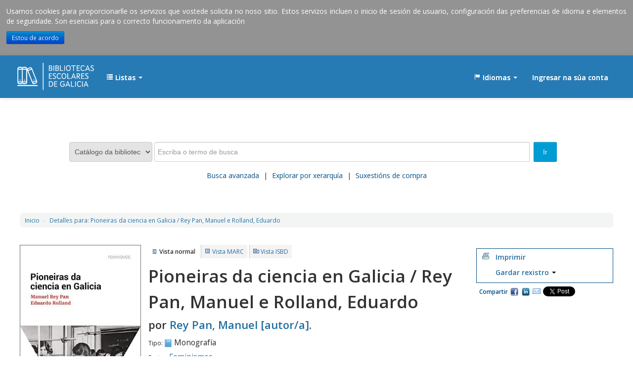

--- FILE ---
content_type: text/html; charset=UTF-8
request_url: https://ceipmilladoiro.edubib.xunta.gal/cgi-bin/koha/opac-detail.pl?biblionumber=355880
body_size: 20231
content:










 





<!DOCTYPE html>
<!-- TEMPLATE FILE: opac-detail.tt -->




<html lang="gl" class="no-js">
<head>

<title>EDUBIB catálogo &rsaquo; Detalles para: Pioneiras da ciencia en Galicia / Rey Pan, Manuel e Rolland, Eduardo</title>


<meta http-equiv="Content-Type" content="text/html; charset=utf-8" />
<meta name="author" content="Xercode Media Software S.L.">
<meta name="generator" content="Koha 18.0503001034" /> <!-- leave this for stats -->
<meta name="viewport" content="width=device-width, initial-scale=1" />
<link rel="shortcut icon" href="/opac-tmpl/bootstrap/images/favicon.ico" type="image/x-icon" />
<link href='//fonts.googleapis.com/css?family=Open+Sans:400,600' rel='stylesheet' type='text/css'>

 <link href="/opac-tmpl/bootstrap/lib/bootstrap/css/bootstrap.min_18.0503001034.css" rel="stylesheet" type="text/css">


<link rel="stylesheet" type="text/css" href="/opac-tmpl/bootstrap/css/font-awesome.min.css" />


 <link href="/opac-tmpl/bootstrap/lib/jquery/jquery-ui_18.0503001034.css" type="text/css" rel="stylesheet">



<link type="text/css" rel="stylesheet" href="/opac-tmpl/bootstrap/css/xercode_18.0503001034.css">


 <link rel="stylesheet" type="text/css" href="/opac-tmpl/bootstrap/css/opac_18.0503001034.css">


 
 <link rel="stylesheet" type="text/css" href="/opac-tmpl/bootstrap/css/institution/school_18.0503001034.css">
 


<link href="/opac-tmpl/bootstrap/css/print_18.0503001034.css" type="text/css" rel="stylesheet" media="print">

<style>.navbar-inverse .brand, .navbar-inverse .nav>li>a {
    color: #FFF;
    font-weight: 700;
}
div#catalogue_detail_biblio .results_summary {
    margin-left: 260px;
}
#catalogue_detail_biblio h1 {
    font-size: 35px;
    margin-left: 260px;
}
#catalogue_detail_biblio h5 {
    font-size: 22px;
    margin-left: 260px;
}
div#views {
    margin-left: 260px;
}
#rssnews-container{
  text-align: right;
font-size: 10px;
}
#menu li, #search-facets li {
    font-size: 97%;
    font-weight: 700;
    list-style-type: none;
}
td.bibliocol a.title {
font-size: 145%;
    padding: 0 0 0.5em 0;
}
td.bibliocol a.author {
    font-size: 126%;
}

td.bibliocol div.actions-menu {
    padding-top: 13px;
}
.results_summary {

    font-size: 110%;
    padding: 0.5em 0 .1em 0;
}
td.bibliocol div.actions-menu {
    padding-left: 180px;
}
div.coverimages {
    width: 180px;
    height: 211px;
}

.cNew-right .cNew_info {
    padding: 25px 103px 0 70%;
    background: linear-gradient(to left, #fff 35%, rgba(255,255,255,0) 70%);
}

.cNew_info {
  
    height: 100%;
}

.cNew {
    height: 200px;
    background-size: cover;
}
.newsfooter {
    font-size: 10px;
    
}
#news {
    margin: .5em 0;
    max-height: 250px;
}
div.mastheadsearch > form#searchform > label {
    display:none;
}

div#catalogue_detail_biblio span#qlees-thumbnail1 > img {
    width: 245px;
}
div#opac-main-search > div.span12 {
    background: url(/opac-tmpl/bootstrap/images/institution/bescolares.png) no-repeat scroll 0 0;
    margin-top: 7px;
    margin-bottom: 8px;
}

#opac-detail #usermarcdetail #items{
    display:none;
}
a.authlink {
    display:none;
}

span[id^=qlees-preview],div[id^=qlees-preview]{
    display: none;
}

.tns-controls > button {
    background-color: #f7a914 !important;
}

div.footer {
    background: #007bc4;
    padding: 20px;
}

div.footer2 {
    display: none;
}

.info-pie {
   text-align: center;
}

div.footer div.logo-galicia img {
    margin-right: 40px;
}

.span2.logo-xunta-pie {
    padding-left: 10px;
}

a {
    color: #236fa1;
    text-decoration: none !important;
}

a:hover {
    color: #082B49;
}

a:visited {
    color: #236fa1;
}

.tns-outer {
    margin-bottom: 80px;
}

.breadcrumb {
    background-color: #f3f5f5;
    margin: 50px 20px 35px 20px;
}

#moresearches li a {
    color: #004d83 !important;
    font-weight: normal !important;
    text-decoration: none !important;
    padding-bottom: 5px;
    padding-right: 5px;
    padding-left: 5px;
    border-bottom: 2px solid transparent;
}

#moresearches li a:hover {
    border-bottom: 2px solid #007bc4;
}

.navbar-inverse .nav li.dropdown.open>.dropdown-toggle, .navbar-inverse .nav li.dropdown.active>.dropdown-toggle, .navbar-inverse .nav li.dropdown.open.active>.dropdown-toggle {
    background-color: transparent;
}

#members a.listmenulink:link, a.listmenulink:visited, a.menu-inactive:link, a.menu-inactive:visited, a.menu-inactive:hover {
    color: #236fa1 !important;
}

div.mastheadsearch button#searchsubmit {
    background-color: #009cd4 !important;
}

.navbar-inverse .brand, .navbar-inverse .nav>li>a {
    color: white !important;
}

.navbar-inverse .navbar-inner {
    background: #277bb5;
    padding: 15px;
    margin-bottom: 50px !important;
}

.mastheadsearch label {
    display: block;
    margin-bottom: 15px;
}

.nolibrarypulldown .transl1 {
    width: 90%;
}

#logo {
    background: transparent url(/opac-tmpl/bootstrap/images/institution/BEGA_branco.png) no-repeat scroll 0;
    width: 165px;
    height: 55px;
    background-size: 155px 55px;
}

.available {
    color: #060;
}

.navbar .nav {
    padding-top: 10px;
}

.btn-success {
    background-color: #009cd4 !important;
}

.ui-tabs .ui-state-default a, .ui-tabs .ui-state-default a:link, .ui-tabs .ui-state-default a:visited {
    color: #236fa1;
}

.ui-widget-content a, .ui-widget-content a:visited {
    color: #004d83;
}

#action {
    background-color: #FFF;
    border: 1px solid #004d83;
}

#social_networks span {
    color: #004d83;
}

.tns-ovh {
    height: 400px;
    padding-top: 10px;
}

.carousel-card .carousel-image {
    height: 280px !important;
}

.carousel-card .carousel-data {
    padding: 9px 10px 0px 13px !important;
}

.carousel-card {
    height: 390px !important;
    /*width: 245px !important;*/
}

#bulletins-container h3 {
    margin-bottom: 20px;
}

.tns-controls > button {
    border-radius: 20px !important;
    padding: 3px 8px 3px 8px !important;
    font-size: 11px !important;
    background-color: white !important;
    color: black !important;
}

.tns-controls .fa-chevron-left {
    padding-right: 2px !important;
}

.tns-controls .fa-chevron-right {
    padding-left: 2px !important;
}

.logo-xunta-pie img {
    max-height: 35px;
    padding-top: 5px;
    padding-bottom: 10px;
}

div#opac-main-search > div.span12 {
    background: none !important;
}

.carousel-data .carousel-data-author{
    font-size:0.9em;
}

.carousel-card .carousel-image img {
    height:100%;
}

div.footer{
 background-color:#FFF !important;
 padding-left:0;
 padding-right:0;
}

div.credits{
 background-color: #007bc4;
 height: 84px;
 height: 75px;
 padding-top: 15px;
}

#catalogue_detail_biblio .results_summary .materialtype-img{
    max-width: 16px;
    max-height: 16px;
}</style>


<link rel="unapi-server" type="application/xml" title="unAPI" href="/cgi-bin/koha/unapi" />
<link href="/opac-tmpl/bootstrap/css/jquery.rating_18.0503001034.css" rel="stylesheet" type="text/css">
<!-- Respond.js brings responsive layout behavior to IE < v.9 -->
<!--[if lt IE 9]>
 <script src="/opac-tmpl/bootstrap/lib/respond.min.js"></script>
<![endif]-->
<script>
    function _(s) { return s } // dummy function for gettext
</script>
<script src="/opac-tmpl/bootstrap/lib/modernizr.min_18.0503001034.js"></script>
<script src="/opac-tmpl/bootstrap/js/qlees_18.0503001034.js"></script>

 <script src="/opac-tmpl/bootstrap/js/siema.min_18.0503001034.js"></script>

<link type="text/css" rel="stylesheet" href="/opac-tmpl/bootstrap/lib/font-awesome/css/font-awesome.min_18.0503001034.css">






 


<script>
    var GB_ROOT_DIR = "/opac-tmpl/bootstrap/lib/greybox/";
</script>
<script src="/opac-tmpl/bootstrap/lib/greybox/AJS_18.0503001034.js"></script>
<script src="/opac-tmpl/bootstrap/lib/greybox/AJS_fx_18.0503001034.js"></script>
<script src="/opac-tmpl/bootstrap/lib/greybox/gb_scripts_18.0503001034.js"></script>
<link href="/opac-tmpl/bootstrap/lib/greybox/gb_styles_18.0503001034.css" rel="stylesheet" type="text/css">

 <link href="/opac-tmpl/lib/emoji-picker/css/emoji_18.0503001034.css" rel="stylesheet" type="text/css">
</head>


 


 




 

<body ID="opac-detail" class="branch-default scrollto" >





<div id="wrap">
 <div id="header-region" class="noprint">
 <div class="navbar navbar-inverse navbar-static-top">
 <div class="navbar-inner">
 <div class="container-fluid">
 <h1 id="logo">
 <a class="brand" href="/cgi-bin/koha/opac-main.pl">
  EDUBIB  </a>
 </h1>
 
 <ul class="nav">
 
 
 
 <li class="dropdown">
 <a id="listsmenu" class="dropdown-toggle" href="#" role="button" data-toggle="dropdown" title="Amosar listas"><i class="icon-list icon-white"></i> <span class="listslabel">Listas</span> <b class="caret"></b></a>
 <ul aria-labelledby="listsmenu" role="menu" class="dropdown-menu">
 
 <li role="presentation"><a href="#" tabindex="-1" class="menu-inactive" role="menuitem">Non hai listas públicas</a></li>
 
 <li class="divider" role="presentation"></li>
 
 <li role="presentation"><a href="/cgi-bin/koha/opac-shelves.pl?op=list&amp;category=1" tabindex="-1" role="menuitem"><strong>As súas listas</strong></a></li>
 
 
 <li role="presentation"><a href="/cgi-bin/koha/opac-user.pl" tabindex="-1" class="menu-inactive loginModal-trigger" role="menuitem">Inicie sesión para crear as súas propias listas</a></li>
 
 
 
 </ul> <!-- / .dropdown-menu -->
 </li> <!-- / .dropdown -->
 
 </ul> <!-- / .nav -->
 <div id="listsDetails"></div>
 
 <a id="user-menu-trigger" class="pull-right" href="#"><i class="icon-user"></i> <span class="caret"></span></a>
 <div id="members">
 <ul class="nav pull-right">

 

<li class="dropdown">
 <a id="langmenu" class="dropdown-toggle" href="#" role="button" data-toggle="dropdown" title="Cambiar idioma"><i class="icon-flag icon-white"></i> <span class="langlabel">Idiomas</span> <b class="caret"></b></a>
 <ul aria-labelledby="langmenu" role="menu" class="dropdown-menu">
 
 
 
 
 
 <li role="presentation"><a href="#" tabindex="-1" class="menu-inactive" role="menuitem">Galego&nbsp;<i class="icon-ok"></i></a></li>
 
 
 
 
 
 
 
 
 
 <li role="presentation"><a href="/cgi-bin/koha/opac-changelanguage.pl?language=en"  tabindex="-1" role="menuitem">English</a></li>
 
 
 
 
 
 
 
 
 
 <li role="presentation"><a href="/cgi-bin/koha/opac-changelanguage.pl?language=es-ES"  tabindex="-1" role="menuitem">Español</a></li>
 
 
 
 
 
 </ul> <!-- /# .dropdown-menu -->
</li> <!-- / .dropdown -->



 
 
 
 <li><a href="/cgi-bin/koha/opac-user.pl" class="login-link loginModal-trigger" role="button" data-toggle="modal">Ingresar na súa conta</a></li>
 
 
 
 
 
 
 
 
 </ul>
 </div> <!-- /members -->
 
 </div> <!-- /container-fluid -->
 </div> <!-- /navbar-inner -->
 </div> <!-- /navbar -->

 <div class="navbar-logo clearfix">
 <a href="http://www.edu.xunta.es/biblioteca/blog/" target="_blank" class="a-logo-bescolares"></a>
 <a href="http://www.xunta.es" target="_blank" class="a-logo-xunta"></a>
 </div>

 
 </div> <!-- / header-region -->

 <div class="container-fluid">
 <div class="row-fluid">
 <div id="opac-main-search">
 <div class="span12">
 
 
 
 <div class="mastheadsearch">
 
 
 <form name="searchform" method="get" action="/cgi-bin/koha/opac-search.pl" id="searchform" class="form-inline">
 <label for="masthead_search">
 Busca    </label>

 <select name="idx" id="masthead_search">
 
 <option value="">Catálogo da biblioteca</option>
 
 
 <option value="ti">Título</option>
 
 
 <!-- <option value="tik">Journal title</option>-->
 
 
 <option value="au">Autor/a</option>
 
 
 <option value="su">Materia</option>
 
 
 <option value="nb">ISBN</option>
 
 
 <option value="ns">ISSN</option>
 
 
 <option value="se">Series</option>
 
 
 
 <option value="callnum">Sinatura topográfica</option>
 
 
 </select>

 

 
 <div class="input-append nolibrarypulldown">
 
 
 <input name="q" class="transl1" id="translControl1" title="Escriba o termo de busca" type="text" placeholder="Escriba o termo de busca" /><span id="translControl"></span>
 

 
 <button type="submit" id="searchsubmit" class="btn btn-primary">Ir</button>
 </div>
 

 
 
 
 <input name="limit" value="branch:CEC044" type="hidden" />
 
 
 

 </form>
 
 </div> <!-- / .mastheadsearch -->
 

 <div class="row-fluid">
 <div id="moresearches">
 <ul>
 <li><a href="/cgi-bin/koha/opac-search.pl">Busca avanzada</a></li>
 
 <li><a href="/cgi-bin/koha/opac-browser.pl">Explorar por xerarquía</a></li>
 
 
 
 
 
 
 <li><a href="/cgi-bin/koha/opac-suggestions.pl">Suxestións de compra</a></li>
 
 </ul>
 </div> <!-- /#moresearches -->
 </div> <!-- /.row-fluid -->

 
 </div> <!-- /.span10 -->
 </div> <!-- /.opac-main-search -->
 </div> <!-- / .row-fluid -->
 </div> <!-- /.container-fluid -->

 <!-- Login form hidden by default, used for modal window -->
 <div id="loginModal" class="modal hide" tabindex="-1" role="dialog" aria-labelledby="modalLoginLabel" aria-hidden="true">
 <div class="modal-header">
 <button type="button" class="closebtn" data-dismiss="modal" aria-hidden="true">×</button>
 <h3 id="modalLoginLabel">Ingresar na súa conta</h3>
 </div>
 <form action="/cgi-bin/koha/opac-user.pl" method="post" name="auth" id="modalAuth">
 <div class="modal-body">
 
 <input type="hidden" name="koha_login_context" value="opac" />
 <fieldset class="brief">
 <label for="muserid">Usuario:</label><input type="text" id="muserid" name="userid" />
 <label for="mpassword">Contrasinal:</label><input type="password" id="mpassword" name="password" />
 
 
 <div id="forgotpassword-modal" class="forgotpassword">
 <p><a href="/cgi-bin/koha/opac-password-recovery.pl">Esqueceu o seu contrasinal?</a></p>
 </div>
 
 
 </fieldset>
 </div>
 <div class="modal-footer">
 <input value="Ingresar" class="btn btn-primary" type="submit" />
 <a href="#" data-dismiss="modal" aria-hidden="true" class="cancel">Cancelar</a>
 </div>
 </form> <!-- /#auth -->
 </div> <!-- /#modalAuth -->


<div class="main">
 <ul class="breadcrumb">
 <li><a href="/cgi-bin/koha/opac-main.pl">Inicio</a> <span class="divider">&rsaquo;</span></li>
 <li><a href="#"><span>Detalles para: </span>Pioneiras da ciencia en Galicia / Rey Pan, Manuel e Rolland, Eduardo</a></li>
 </ul>

 <div class="container-fluid">
 <div class="row-fluid">
 <div class="span9">
 <div id="catalogue_detail_biblio" class="maincontent">

 <div id="bookcover">
 
 
 
 

 

 
 
 
 
 

 
 
 <span style="block" title="Pioneiras da ciencia en Galicia" class="8491517723" id="qlees-thumbnail1"></span><br/><a href="#" target="_blank"><span title="Vista previa" style="block" class="8491517723" id="qlees-preview1"></span></a>
 
 
 
 

 </div><!-- / #bookcover -->

 <abbr class="unapi-id" title="koha:biblionumber:355880"><!-- unAPI --></abbr>
 
 <span class="Z3988" title="ctx_ver=Z39.88-2004&amp;rft_val_fmt=info%3Aofi%2Ffmt%3Akev%3Amtx%3Abook&amp;rft.genre=book&amp;rft.btitle=Pioneiras+da+ciencia+en+Galicia&amp;rft.isbn=9788491517726&amp;rft.issn=&amp;rft.aulast=&amp;rft.aufirst=&amp;rft.au=Rey+Pan,+Manuel&amp;rft.pub=:+Galaxia&amp;rft.date=,+2021&amp;rft.pages="></span>
 

 <div id="views">
 <span class="view current-view"><span id="Normalview">Vista normal</span></span>
 <span class="view"><a id="MARCview" href="/cgi-bin/koha/opac-MARCdetail.pl?biblionumber=355880">Vista MARC</a></span>
 <span class="view"><a id="ISBDview" href="/cgi-bin/koha/opac-ISBDdetail.pl?biblionumber=355880">Vista ISBD</a></span>
 </div>
 
 

<h1 class="title">Pioneiras da ciencia en Galicia / Rey Pan, Manuel e Rolland, Eduardo </h1><h5 class="author">por <a href="/cgi-bin/koha/opac-search.pl?q=an:47075">Rey Pan, Manuel<span class="relatorcode"> [autor/a]</span></a><a class="authlink" href="/cgi-bin/koha/opac-authoritiesdetail.pl?authid=47075"><img style="vertical-align:middle" height="15" width="15" src="/opac-tmpl/bootstrap/images/filefind.png"></a>.</h5><span class="results_summary type"><span class="label">Tipo: </span><img class="materialtype-img" src="/opac-tmpl/bootstrap/materialtypeimg/icons2/book.png" alt=""> Monografía</span><span class="results_summary series"><span class="label">Series: </span><a href="/cgi-bin/koha/opac-search.pl?q=se:%22Feminismos%22">Feminismos</a>.</span><span class="results_summary publisher"><span class="label">Editor: </span><span property="location">Vigo</span> <a href="/cgi-bin/koha/opac-search.pl?q=pb::%20Galaxia">: Galaxia</a> , 2021 </span><span class="results_summary edition"><span class="label">Edición: </span>1ª ed., 1ª impres.</span><span class="results_summary description"><span class="label">Descrición: </span>240.</span><span class="results_summary isbn"><span class="label">ISBN: </span>9788491517726.</span><span class="results_summary subjects"><span class="label">Materia(s): </span><a href="/cgi-bin/koha/opac-search.pl?q=an:6857">Ciencia</a><a class="authlink" href="/cgi-bin/koha/opac-authoritiesdetail.pl?authid=6857"><img style="vertical-align:middle" height="15" width="15" src="/opac-tmpl/bootstrap/images/filefind.png"></a> | <a href="/cgi-bin/koha/opac-search.pl?q=an:9509">Feminismo</a><a class="authlink" href="/cgi-bin/koha/opac-authoritiesdetail.pl?authid=9509"><img style="vertical-align:middle" height="15" width="15" src="/opac-tmpl/bootstrap/images/filefind.png"></a> | <a href="/cgi-bin/koha/opac-search.pl?q=an:1514">Igualdade</a><a class="authlink" href="/cgi-bin/koha/opac-authoritiesdetail.pl?authid=1514"><img style="vertical-align:middle" height="15" width="15" src="/opac-tmpl/bootstrap/images/filefind.png"></a></span>



 

 


 <!-- This puts the LTFL reviews in, and if TabbedView is not set, puts the remaining content above the Tabs instead of in them -->
 

 <!--This grabs all of the lists a bib record appears in -->
 

 

 

 
 <form method="post" action="/cgi-bin/koha/opac-ratings.pl">
 <div class="results_summary ratings">

 
 
 
 
 <input class="auto-submit-star" type="radio" name="rating" value="1" disabled="disabled" />
 
 
 
 <input class="auto-submit-star" type="radio" name="rating" value="2" disabled="disabled" />
 
 
 
 <input class="auto-submit-star" type="radio" name="rating" value="3" disabled="disabled" />
 
 
 
 <input class="auto-submit-star" type="radio" name="rating" value="4" disabled="disabled" />
 
 
 
 <input class="auto-submit-star" type="radio" name="rating" value="5" disabled="disabled" />
 
 

 <!-- define some hidden vars for ratings -->

 <input  type="hidden" name='biblionumber'  value="355880" />
 <input  type="hidden" name='rating_value' id='rating_value' value="" />

 &nbsp; <input value="Valórame" name="rate_button" type="submit" />&nbsp;

 
 <span id="rating_value_text"></span>
 

 <span id="rating_text">valoración media: 0.0 (0 votos)</span>
 </div>
 </form>
 

 

 

 

 </div> <!-- / #catalogue_detail_biblio -->

 <div id="bibliodescriptions" class="toptabs">
 <ul>
 
 <li id="tab_holdings">
 
 
 <a href="#holdings"><span>Exemplares</span>  ( 1 )</a>
 </li>
 

 
 
 

 
 <li id="tab_descriptions"> <a href="#descriptions">Notas de título</a></li>
 
 
 

 

 

 

 

 

 

 

 

 
 </ul>

 


 <div id="holdings">
 
 
 <table class="table table-bordered table-striped" id="holdingst">
 <thead>
 <tr>
 
 <th id="item_itemtype" data-colname="item_itemtype" class="itype">Tipo de ítem</th>
 
 <th id="item_current_location" data-colname="item_current_location" class="item_location">Localización actual</th>
 
 
 
 <th id="item_callnumber" data-colname="item_callnumber" class="call_no">Sinatura topográfica</th>
 
 
 
 <th id="item_copy" data-colname="item_copy" class="copynumber">Número de volume</th>
 <th id="item_status" data-colname="item_status" class="status">Dispoñibilidade</th>
 
 <th id="item_datedue" data-colname="item_datedue" class="date_due">Data de vencemento</th>
 <th id="item_barcode" data-colname="item_barcode" class="barcode">Código de barras</th>
 
 
 <th>Datos do exemplar</th>
 </tr>
 </thead>
 <tbody>
 
 
 <tr vocab="http://schema.org/" typeof="Offer">
 
 
 <td class="itype">
 
 
 
 Prestable
 </td>
 
 
 <td class="location" property="seller">
 <link property="itemOffered" href="#record" />
 <link property="businessFunction" href="http://purl.org/goodrelations/v1#LeaseOut">
 <span class="" title="">
 <span>CEIP Milladoiro</span>
 </span>
 <div class="branch-info-tooltip"></div>

 
 <span class="shelvingloc">Sala préstamo</span>
 

 </td>
 

 

 

 

 <td class="call_no" property="sku">
 
 94.6 REY pio/Galicia
 
 
 </td>
 
 
 <td class="copynumber">1</td>
 <td class="status">
 <link property="availability" href="http://schema.org/InStock" />








 
 

















 
 <span class="item-status available">Dispoñible </span>

</td>
 
 <td class="date_due"><span title=""></span></td>
 <td class="barcode" property="serialNumber">CEC044000014430</td>
 
 

 
 <td class="itemdata">
 <div id="itemdata">
 
 
 
 
 
 </div>
 </td>
 
 </tr>
 
 </tbody>
 </table>

 
 
 
 

 
 

 <br style="clear:both;" />
 </div> <!-- / #holdings -->

 

 
 <div id="descriptions">
 <div class="content_set">

 

 
 <div id="marcnotes">
 
 <p>
 
 Biografías de científicas galegas
 
 </p>
 
 <p>
 
 3º-4º ESO
 
 </p>
 
 </div>
 

 </div>
 </div> <!-- / #descriptions -->
 

 

 

 
 
 

 

 

 

 

 

 
 </div> <!-- / #bibliodescriptions -->

 

 

 
 



 </div> <!-- /.span9 -->

 <div class="span3">
 <div id="ulactioncontainer">

 

 
<ul id="action">
 
 
 
 
 

 <li><a class="print-large" href="#">Imprimir</a></li>

 
 
 

 
 
 

 

 

 

 
 
 <li>
 <div id="export">
 <div class="dropdown">
 <a id="format" class="dropdown-toggle" data-toggle="dropdown" href="#">Gardar rexistro <b class="caret"></b></a>
 <ul class="dropdown-menu pull-right" role="menu" aria-labelledby="format">
 
 
 <li>
 <a role="menuitem" href="/cgi-bin/koha/opac-export.pl?op=export&amp;bib=355880&amp;format=bibtex">
 BIBTEX  </a>
 </li>
 
 
 
 <li><a role="menuitem" href="#" data-toggle="modal" data-target="#exportModal_">Dublin Core</a></li>
 
 
 
 <li>
 <a role="menuitem" href="/cgi-bin/koha/opac-export.pl?op=export&amp;bib=355880&amp;format=marc8">
 MARC (non-Unicode/MARC-8)  </a>
 </li>
 
 
 
 <li>
 <a role="menuitem" href="/cgi-bin/koha/opac-export.pl?op=export&amp;bib=355880&amp;format=marcxml">
 MARCXML  </a>
 </li>
 
 
 
 <li>
 <a role="menuitem" href="/cgi-bin/koha/opac-export.pl?op=export&amp;bib=355880&amp;format=mods">
 MODS (XML)  </a>
 </li>
 
 
 
 <li>
 <a role="menuitem" href="/cgi-bin/koha/opac-export.pl?op=export&amp;bib=355880&amp;format=ris">
 RIS  </a>
 </li>
 
 
 
 <li>
 <a role="menuitem" href="/cgi-bin/koha/opac-export.pl?op=export&amp;bib=355880&amp;format=marcstd">
 MARC (Unicode/UTF-8, Standard)  </a>
 </li>
 
 
 </ul>
 </div>
 </div>
 </li>
 

 
</ul>

<!-- Dublin Core Modal Form -->
<div class="modal hide" id="exportModal_" tabindex="-1" role="dialog" aria-labelledby="exportLabelexportModal_" aria-hidden="true">
 <div class="modal-header">
 <button type="button" class="closebtn" data-dismiss="modal" aria-hidden="true">&times;</button>
 <h3 class="modal-title" id="exportModalLabel">Exportando a Dublin Core...</h3>
 </div>
 <form method="get" action="/cgi-bin/koha/opac-export.pl">
 <div class="modal-body">
 <fieldset id="dc_fieldset">
 <input id="input-simple" type="radio" name="format" value="rdfdc">
 <label class="label_dc" for="input-simple">DC-RDF simple</label>
 <br>
 <input id="input-oai" type="radio" name="format" value="oaidc" checked>
 <label class="label_dc" for="input-oai">OAI-DC</label>
 <br>
 <input id="input-srw" type="radio" name="format" value="srwdc">
 <label class="label_dc" for="input-srw">SRW-DC</label>
 <br>
 <input type="hidden" name="op" value="export">
 <input type="hidden" name="bib" value="355880">
 </fieldset>
 </div>
 <div class="modal-footer">
 <button type="submit" class="btn">Exportar</button>
 <button class="btn btn-link" data-dismiss="modal" aria-hidden="true">Cancelar</button>
 </div>
 </form>
</div>


 

 

 
 <div id="social_networks" class="clearfix">
 <span>Compartir</span>
 <div><a title="Compartir en Facebook" id="facebook" href="http://www.facebook.com/sharer.php?u=ceipmilladoiro.edubib.xunta.gal/cgi-bin/koha/opac-detail.pl?biblionumber=355880&t=Pioneiras%20da%20ciencia%20en%20Galicia">Facebook</a></div>
 <div><a title="Compartir en LinkedIn" id="linkedin" href="http://www.linkedin.com/shareArticle?mini=true&url=ceipmilladoiro.edubib.xunta.gal/cgi-bin/koha/opac-detail.pl?biblionumber=355880&title=Pioneiras%20da%20ciencia%20en%20Galicia">Compartir en LinkedIn</a></div>
 <div><a title="Compartir por email" id="email" href="mailto:?subject=Pioneiras%20da%20ciencia%20en%20Galicia&body=Pioneiras%20da%20ciencia%20en%20Galicia%20(ceipmilladoiro.edubib.xunta.gal/cgi-bin/koha/opac-detail.pl?biblionumber=355880)">Correo electrónico</a></div>
 <div><a id="twitter" href="https://twitter.com/share" class="twitter-share-button" data-count="none" data-text="Pioneiras%20da%20ciencia%20en%20Galicia" data-lang="gl">Tweet</a></div>
 </div>
 
 </div> <!-- / .ulactioncontainer -->
 </div> <!-- / .span4 -->
 </div> <!-- / .row-fluid -->
 <div class="row-fluid">
 

 

 
 </div> <!-- / .row-fluid -->
</div> <!-- / .container-fluid -->
</div> <!-- / .main -->



 
 
 <div class="container-fluid footer">
 <div class="row-fluid">
 <div class="span12">
 <div id="opaccredits" class="noprint">
 <div class="pull-right logoFeder">
    <a href="http://www.xunta.gal/feder" class="ue" title="Fondos Feder Europa" target="_blank">
        <img src="/opac-tmpl/bootstrap/images/institution/logo-ue.png" alt="Fondos Feder Europa">
    </a>
</div>

<div class="credits" style="float: left;margin-top: 20px;width:100%">
<div class="span2 logo-xunta-pie">
    <a href="http://www.xunta.gal" class="xunta" title="Xunta de Galicia" target="_blank">
        <img src="/opac-tmpl/bootstrap/images/institution/logo-negativo.png" alt="Xunta de Galicia">
    </a>
</div>

<div class="span8 info-pie">
    <div>Xunta de Galicia. Información mantida e publicada na internet pola Axencia para a Modernización Tecnolóxica de Galicia</div>
    <ul>
    <li><a href="http://www.xunta.es/oficina-de-rexistro-e-informacion/presentacion" title="Oficina de rexistro e información" target="_blank">Oficina de Rexistro e Información</a></li>
    <li><a href="http://www.xunta.gal/suxestions-e-queixas" title="Suxestións e queixas">Suxestións e queixas</a></li>
    <!--<li><a href="http://rbgalicia.xunta.gal/gl/aviso-legal" title="Aviso Legal" target="_blank">Aviso Legal</a></li>-->
    <li><a href="http://www.xunta.gal/envio-de-consulta-ou-comentario" title="Atendémolo/a" target="_blank">Atendémolo/a</a></li>
    </ul>
</div>

</div>

 </div>
 </div>
 </div>
 </div>
 

 
 <div class="container-fluid footer2">
 <div class="row-fluid">
 <div class="span12">
 <div id="koha_url" class="clearfix noprint">
 <p>Coa tecnoloxía 
 <a class="koha_url" rel="nofollow" href="http://koha-community.org">Koha</a>
 
 </p>
 </div>
 </div> <!-- /.span12 -->
 </div> <!-- /.row-fluid -->
 </div> <!-- /.container-fluid -->
 

</div> <!-- / #wrap in masthead.inc -->




<!-- JavaScript includes -->
<script src="/opac-tmpl/bootstrap/lib/jquery/jquery_18.0503001034.js"></script>
<script src="/opac-tmpl/bootstrap/lib/jquery/jquery.carouFredSel-6.2.1_18.0503001034.js"></script>
<script src="/opac-tmpl/bootstrap/lib/jquery/jquery-ui_18.0503001034.js"></script>
<script>
// Resolve name collision between jQuery UI and Twitter Bootstrap
$.widget.bridge('uitooltip', $.ui.tooltip);
</script>
<script src="/opac-tmpl/bootstrap/lib/bootstrap/js/bootstrap.min_18.0503001034.js"></script>
<script src="/opac-tmpl/bootstrap/js/global_18.0503001034.js"></script>
<script>
    Modernizr.load([
        // Test need for polyfill
        {
            test: window.matchMedia,
            nope: "/opac-tmpl/bootstrap/lib/media.match.min_18.0503001034.js"
        },
        // and then load enquire
        "/opac-tmpl/bootstrap/lib/enquire.min_18.0503001034.js",
        "/opac-tmpl/bootstrap/js/script_18.0503001034.js",
    ]);

    // Fix for datepicker in a modal
    $.fn.modal.Constructor.prototype.enforceFocus = function () {};
</script>


<script src="/opac-tmpl/lib/emoji-picker/js/config_18.0503001034.js"></script>
<script src="/opac-tmpl/lib/emoji-picker/js/util_18.0503001034.js"></script>
<script src="/opac-tmpl/lib/emoji-picker/js/jquery.emojiarea_18.0503001034.js"></script>
<script src="/opac-tmpl/lib/emoji-picker/js/emoji-picker_18.0503001034.js"></script>

<script>
    //<![CDATA[
    var MSG_CONFIRM_AGAIN = _("Advertencia: Non pode desfacerse. Por favor confirmar novamente")
    var MSG_DELETE_SEARCH_HISTORY = _("Está seguro de querer eliminar o seu historial de buscas?");
    var MSG_NO_SUGGESTION_SELECTED = _("Non se seleccionou ningunha proposta");
    var MSG_BY = _("por");

    
        var MSG_FORMAT_aa = "Article";
    
        var MSG_FORMAT_g = "Audiovisual";
    
        var MSG_FORMAT_am = "Book";
    
        var MSG_FORMAT_ab = "Chapter";
    
        var MSG_FORMAT_m = "Computer files";
    
        var MSG_FORMAT_t = "Handwritten";
    
        var MSG_FORMAT_o = "Kit";
    
        var MSG_FORMAT_e = "Map";
    
        var MSG_FORMAT_p = "Mixed material";
    
        var MSG_FORMAT_c = "Music";
    
        var MSG_FORMAT_i = "No music sound";
    
        var MSG_FORMAT_k = "Photo";
    
        var MSG_FORMAT_as = "Serial";
    
        var MSG_FORMAT_r = "Tridimensional objects";
    
    
    
        var MSG_LANGUAGE_abk = "Abkhaz";
    
        var MSG_LANGUAGE_ace = "Achinese";
    
        var MSG_LANGUAGE_ach = "Acoli";
    
        var MSG_LANGUAGE_ada = "Adangme";
    
        var MSG_LANGUAGE_ady = "Adygei";
    
        var MSG_LANGUAGE_aar = "Afar";
    
        var MSG_LANGUAGE_afh = "Afrihili (Artificial language)";
    
        var MSG_LANGUAGE_afr = "Afrikaans";
    
        var MSG_LANGUAGE_afa = "Afroasiatic (Other)";
    
        var MSG_LANGUAGE_ain = "Ainu";
    
        var MSG_LANGUAGE_aka = "Akan";
    
        var MSG_LANGUAGE_akk = "Akkadian";
    
        var MSG_LANGUAGE_alb = "Albanian";
    
        var MSG_LANGUAGE_ale = "Aleut";
    
        var MSG_LANGUAGE_alg = "Algonquian (Other)";
    
        var MSG_LANGUAGE_ajm = "Aljamía";
    
        var MSG_LANGUAGE_alt = "Altai";
    
        var MSG_LANGUAGE_tut = "Altaic (Other)";
    
        var MSG_LANGUAGE_amh = "Amharic";
    
        var MSG_LANGUAGE_anp = "Angika";
    
        var MSG_LANGUAGE_apa = "Apache languages";
    
        var MSG_LANGUAGE_ara = "Arabic";
    
        var MSG_LANGUAGE_arg = "Aragonese";
    
        var MSG_LANGUAGE_arc = "Aramaic";
    
        var MSG_LANGUAGE_arp = "Arapaho";
    
        var MSG_LANGUAGE_arw = "Arawak";
    
        var MSG_LANGUAGE_arm = "Armenian";
    
        var MSG_LANGUAGE_rup = "Aromanian";
    
        var MSG_LANGUAGE_art = "Artificial (Other)";
    
        var MSG_LANGUAGE_asm = "Assamese";
    
        var MSG_LANGUAGE_ath = "Athapascan (Other)";
    
        var MSG_LANGUAGE_aus = "Australian languages";
    
        var MSG_LANGUAGE_map = "Austronesian (Other)";
    
        var MSG_LANGUAGE_ava = "Avaric";
    
        var MSG_LANGUAGE_ave = "Avestan";
    
        var MSG_LANGUAGE_awa = "Awadhi";
    
        var MSG_LANGUAGE_aym = "Aymara";
    
        var MSG_LANGUAGE_aze = "Azerbaijani";
    
        var MSG_LANGUAGE_ast = "Bable";
    
        var MSG_LANGUAGE_ban = "Balinese";
    
        var MSG_LANGUAGE_bat = "Baltic (Other)";
    
        var MSG_LANGUAGE_bal = "Baluchi";
    
        var MSG_LANGUAGE_bam = "Bambara";
    
        var MSG_LANGUAGE_bai = "Bamileke languages";
    
        var MSG_LANGUAGE_bad = "Banda languages";
    
        var MSG_LANGUAGE_bnt = "Bantu (Other)";
    
        var MSG_LANGUAGE_bas = "Basa";
    
        var MSG_LANGUAGE_bak = "Bashkir";
    
        var MSG_LANGUAGE_baq = "Basque";
    
        var MSG_LANGUAGE_btk = "Batak";
    
        var MSG_LANGUAGE_bej = "Beja";
    
        var MSG_LANGUAGE_bel = "Belarusian";
    
        var MSG_LANGUAGE_bem = "Bemba";
    
        var MSG_LANGUAGE_ben = "Bengali";
    
        var MSG_LANGUAGE_ber = "Berber (Other)";
    
        var MSG_LANGUAGE_bho = "Bhojpuri";
    
        var MSG_LANGUAGE_bih = "Bihari (Other)";
    
        var MSG_LANGUAGE_bik = "Bikol";
    
        var MSG_LANGUAGE_byn = "Bilin";
    
        var MSG_LANGUAGE_bis = "Bislama";
    
        var MSG_LANGUAGE_zbl = "Blissymbolics";
    
        var MSG_LANGUAGE_bos = "Bosnian";
    
        var MSG_LANGUAGE_bra = "Braj";
    
        var MSG_LANGUAGE_bre = "Breton";
    
        var MSG_LANGUAGE_bug = "Bugis";
    
        var MSG_LANGUAGE_bul = "Bulgarian";
    
        var MSG_LANGUAGE_bua = "Buriat";
    
        var MSG_LANGUAGE_bur = "Burmese";
    
        var MSG_LANGUAGE_cad = "Caddo";
    
        var MSG_LANGUAGE_car = "Carib";
    
        var MSG_LANGUAGE_cat = "Catalan";
    
        var MSG_LANGUAGE_cau = "Caucasian (Other)";
    
        var MSG_LANGUAGE_ceb = "Cebuano";
    
        var MSG_LANGUAGE_cel = "Celtic (Other)";
    
        var MSG_LANGUAGE_cai = "Central American Indian (Other)";
    
        var MSG_LANGUAGE_chg = "Chagatai";
    
        var MSG_LANGUAGE_cmc = "Chamic languages";
    
        var MSG_LANGUAGE_cha = "Chamorro";
    
        var MSG_LANGUAGE_che = "Chechen";
    
        var MSG_LANGUAGE_chr = "Cherokee";
    
        var MSG_LANGUAGE_chy = "Cheyenne";
    
        var MSG_LANGUAGE_chb = "Chibcha";
    
        var MSG_LANGUAGE_chi = "Chinese";
    
        var MSG_LANGUAGE_chn = "Chinook jargon";
    
        var MSG_LANGUAGE_chp = "Chipewyan";
    
        var MSG_LANGUAGE_cho = "Choctaw";
    
        var MSG_LANGUAGE_chu = "Church Slavic";
    
        var MSG_LANGUAGE_chk = "Chuukese";
    
        var MSG_LANGUAGE_chv = "Chuvash";
    
        var MSG_LANGUAGE_cop = "Coptic";
    
        var MSG_LANGUAGE_cor = "Cornish";
    
        var MSG_LANGUAGE_cos = "Corsican";
    
        var MSG_LANGUAGE_cre = "Cree";
    
        var MSG_LANGUAGE_mus = "Creek";
    
        var MSG_LANGUAGE_crp = "Creoles and Pidgins (Other)";
    
        var MSG_LANGUAGE_cpe = "Creoles and Pidgins, English-based (Other)";
    
        var MSG_LANGUAGE_cpf = "Creoles and Pidgins, French-based (Other)";
    
        var MSG_LANGUAGE_cpp = "Creoles and Pidgins, Portuguese-based (Other)";
    
        var MSG_LANGUAGE_crh = "Crimean Tatar";
    
        var MSG_LANGUAGE_hrv = "Croatian";
    
        var MSG_LANGUAGE_scr = "Croatian";
    
        var MSG_LANGUAGE_cus = "Cushitic (Other)";
    
        var MSG_LANGUAGE_cze = "Czech";
    
        var MSG_LANGUAGE_dak = "Dakota";
    
        var MSG_LANGUAGE_dan = "Danish";
    
        var MSG_LANGUAGE_dar = "Dargwa";
    
        var MSG_LANGUAGE_day = "Dayak";
    
        var MSG_LANGUAGE_del = "Delaware";
    
        var MSG_LANGUAGE_din = "Dinka";
    
        var MSG_LANGUAGE_div = "Divehi";
    
        var MSG_LANGUAGE_doi = "Dogri";
    
        var MSG_LANGUAGE_dgr = "Dogrib";
    
        var MSG_LANGUAGE_dra = "Dravidian (Other)";
    
        var MSG_LANGUAGE_dua = "Duala";
    
        var MSG_LANGUAGE_dut = "Dutch";
    
        var MSG_LANGUAGE_dum = "Dutch, Middle (ca. 1050-1350)";
    
        var MSG_LANGUAGE_dyu = "Dyula";
    
        var MSG_LANGUAGE_dzo = "Dzongkha";
    
        var MSG_LANGUAGE_frs = "East Frisian";
    
        var MSG_LANGUAGE_bin = "Edo";
    
        var MSG_LANGUAGE_efi = "Efik";
    
        var MSG_LANGUAGE_egy = "Egyptian";
    
        var MSG_LANGUAGE_eka = "Ekajuk";
    
        var MSG_LANGUAGE_elx = "Elamite";
    
        var MSG_LANGUAGE_eng = "English";
    
        var MSG_LANGUAGE_enm = "English, Middle (1100-1500)";
    
        var MSG_LANGUAGE_ang = "English, Old (ca. 450-1100)";
    
        var MSG_LANGUAGE_myv = "Erzya";
    
        var MSG_LANGUAGE_esk = "Eskimo languages";
    
        var MSG_LANGUAGE_epo = "Esperanto";
    
        var MSG_LANGUAGE_esp = "Esperanto";
    
        var MSG_LANGUAGE_est = "Estonian";
    
        var MSG_LANGUAGE_gez = "Ethiopic";
    
        var MSG_LANGUAGE_eth = "Ethiopic";
    
        var MSG_LANGUAGE_ewe = "Ewe";
    
        var MSG_LANGUAGE_ewo = "Ewondo";
    
        var MSG_LANGUAGE_fan = "Fang";
    
        var MSG_LANGUAGE_fat = "Fanti";
    
        var MSG_LANGUAGE_fao = "Faroese";
    
        var MSG_LANGUAGE_far = "Faroese";
    
        var MSG_LANGUAGE_fij = "Fijian";
    
        var MSG_LANGUAGE_fil = "Filipino";
    
        var MSG_LANGUAGE_fin = "Finnish";
    
        var MSG_LANGUAGE_fiu = "Finno-Ugrian (Other)";
    
        var MSG_LANGUAGE_fon = "Fon";
    
        var MSG_LANGUAGE_fre = "French";
    
        var MSG_LANGUAGE_frm = "French, Middle (ca. 1300-1600)";
    
        var MSG_LANGUAGE_fro = "French, Old (ca. 842-1300)";
    
        var MSG_LANGUAGE_fry = "Frisian";
    
        var MSG_LANGUAGE_fri = "Frisian";
    
        var MSG_LANGUAGE_fur = "Friulian";
    
        var MSG_LANGUAGE_ful = "Fula";
    
        var MSG_LANGUAGE_gaa = "Gã";
    
        var MSG_LANGUAGE_glg = "Galician";
    
        var MSG_LANGUAGE_gag = "Galician";
    
        var MSG_LANGUAGE_lug = "Ganda";
    
        var MSG_LANGUAGE_gay = "Gayo";
    
        var MSG_LANGUAGE_gba = "Gbaya";
    
        var MSG_LANGUAGE_geo = "Georgian";
    
        var MSG_LANGUAGE_ger = "German";
    
        var MSG_LANGUAGE_gmh = "German, Middle High (ca. 1050-1500)";
    
        var MSG_LANGUAGE_goh = "German, Old High (ca. 750-1050)";
    
        var MSG_LANGUAGE_gem = "Germanic (Other)";
    
        var MSG_LANGUAGE_gil = "Gilbertese";
    
        var MSG_LANGUAGE_gon = "Gondi";
    
        var MSG_LANGUAGE_gor = "Gorontalo";
    
        var MSG_LANGUAGE_got = "Gothic";
    
        var MSG_LANGUAGE_grb = "Grebo";
    
        var MSG_LANGUAGE_grc = "Greek, Ancient (to 1453)";
    
        var MSG_LANGUAGE_gre = "Greek, Modern (1453- )";
    
        var MSG_LANGUAGE_grn = "Guarani";
    
        var MSG_LANGUAGE_gua = "Guarani";
    
        var MSG_LANGUAGE_guj = "Gujarati";
    
        var MSG_LANGUAGE_gwi = "Gwichin";
    
        var MSG_LANGUAGE_hai = "Haida";
    
        var MSG_LANGUAGE_hat = "Haitian French Creole";
    
        var MSG_LANGUAGE_hau = "Hausa";
    
        var MSG_LANGUAGE_haw = "Hawaiian";
    
        var MSG_LANGUAGE_heb = "Hebrew";
    
        var MSG_LANGUAGE_her = "Herero";
    
        var MSG_LANGUAGE_hil = "Hiligaynon";
    
        var MSG_LANGUAGE_hin = "Hindi";
    
        var MSG_LANGUAGE_hmo = "Hiri Motu";
    
        var MSG_LANGUAGE_hit = "Hittite";
    
        var MSG_LANGUAGE_hmn = "Hmong";
    
        var MSG_LANGUAGE_hun = "Hungarian";
    
        var MSG_LANGUAGE_hup = "Hupa";
    
        var MSG_LANGUAGE_iba = "Iban";
    
        var MSG_LANGUAGE_ice = "Icelandic";
    
        var MSG_LANGUAGE_isl = "Icelandic";
    
        var MSG_LANGUAGE_ido = "Ido";
    
        var MSG_LANGUAGE_ibo = "Igbo";
    
        var MSG_LANGUAGE_ijo = "Ijo";
    
        var MSG_LANGUAGE_ilo = "Iloko";
    
        var MSG_LANGUAGE_smn = "Inari Sami";
    
        var MSG_LANGUAGE_inc = "Indic (Other)";
    
        var MSG_LANGUAGE_ine = "Indo-European (Other)";
    
        var MSG_LANGUAGE_ind = "Indonesian";
    
        var MSG_LANGUAGE_inh = "Ingush";
    
        var MSG_LANGUAGE_ina = "Interlingua (International Auxiliary Language Association)";
    
        var MSG_LANGUAGE_int = "Interlingua (International Auxiliary Language Association)";
    
        var MSG_LANGUAGE_ile = "Interlingue";
    
        var MSG_LANGUAGE_iku = "Inuktitut";
    
        var MSG_LANGUAGE_ipk = "Inupiaq";
    
        var MSG_LANGUAGE_ira = "Iranian (Other)";
    
        var MSG_LANGUAGE_gle = "Irish";
    
        var MSG_LANGUAGE_iri = "Irish";
    
        var MSG_LANGUAGE_mga = "Irish, Middle (ca. 1100-1550)";
    
        var MSG_LANGUAGE_sga = "Irish, Old (to 1100)";
    
        var MSG_LANGUAGE_iro = "Iroquoian (Other)";
    
        var MSG_LANGUAGE_ita = "Italian";
    
        var MSG_LANGUAGE_jpn = "Japanese";
    
        var MSG_LANGUAGE_jav = "Javanese";
    
        var MSG_LANGUAGE_jrb = "Judeo-Arabic";
    
        var MSG_LANGUAGE_jpr = "Judeo-Persian";
    
        var MSG_LANGUAGE_kbd = "Kabardian";
    
        var MSG_LANGUAGE_kab = "Kabyle";
    
        var MSG_LANGUAGE_kac = "Kachin";
    
        var MSG_LANGUAGE_kal = "Kalâtdlisut";
    
        var MSG_LANGUAGE_kam = "Kamba";
    
        var MSG_LANGUAGE_kan = "Kannada";
    
        var MSG_LANGUAGE_kau = "Kanuri";
    
        var MSG_LANGUAGE_kaa = "Kara-Kalpak";
    
        var MSG_LANGUAGE_krc = "Karachay-Balkar";
    
        var MSG_LANGUAGE_krl = "Karelian";
    
        var MSG_LANGUAGE_kar = "Karen languages";
    
        var MSG_LANGUAGE_kas = "Kashmiri";
    
        var MSG_LANGUAGE_csb = "Kashubian";
    
        var MSG_LANGUAGE_kaw = "Kawi";
    
        var MSG_LANGUAGE_kaz = "Kazakh";
    
        var MSG_LANGUAGE_kha = "Khasi";
    
        var MSG_LANGUAGE_khm = "Khmer";
    
        var MSG_LANGUAGE_cam = "Khmer";
    
        var MSG_LANGUAGE_khi = "Khoisan (Other)";
    
        var MSG_LANGUAGE_kho = "Khotanese";
    
        var MSG_LANGUAGE_kik = "Kikuyu";
    
        var MSG_LANGUAGE_kmb = "Kimbundu";
    
        var MSG_LANGUAGE_kin = "Kinyarwanda";
    
        var MSG_LANGUAGE_tlh = "Klingon (Artificial language)";
    
        var MSG_LANGUAGE_kom = "Komi";
    
        var MSG_LANGUAGE_kon = "Kongo";
    
        var MSG_LANGUAGE_kok = "Konkani";
    
        var MSG_LANGUAGE_kut = "Kootenai";
    
        var MSG_LANGUAGE_kor = "Korean";
    
        var MSG_LANGUAGE_kos = "Kosraean";
    
        var MSG_LANGUAGE_kpe = "Kpelle";
    
        var MSG_LANGUAGE_kro = "Kru (Other)";
    
        var MSG_LANGUAGE_kua = "Kuanyama";
    
        var MSG_LANGUAGE_kum = "Kumyk";
    
        var MSG_LANGUAGE_kur = "Kurdish";
    
        var MSG_LANGUAGE_kru = "Kurukh";
    
        var MSG_LANGUAGE_kus = "Kusaie";
    
        var MSG_LANGUAGE_kir = "Kyrgyz";
    
        var MSG_LANGUAGE_lad = "Ladino";
    
        var MSG_LANGUAGE_lah = "Lahnda";
    
        var MSG_LANGUAGE_lam = "Lamba (Zambia and Congo)";
    
        var MSG_LANGUAGE_lao = "Lao";
    
        var MSG_LANGUAGE_lat = "Latin";
    
        var MSG_LANGUAGE_lav = "Latvian";
    
        var MSG_LANGUAGE_lez = "Lezgian";
    
        var MSG_LANGUAGE_lim = "Limburgish";
    
        var MSG_LANGUAGE_lin = "Lingala";
    
        var MSG_LANGUAGE_lit = "Lithuanian";
    
        var MSG_LANGUAGE_jbo = "Lojban (Artificial language)";
    
        var MSG_LANGUAGE_nds = "Low German";
    
        var MSG_LANGUAGE_dsb = "Lower Sorbian";
    
        var MSG_LANGUAGE_loz = "Lozi";
    
        var MSG_LANGUAGE_lub = "Luba-Katanga";
    
        var MSG_LANGUAGE_lua = "Luba-Lulua";
    
        var MSG_LANGUAGE_lui = "Luiseño";
    
        var MSG_LANGUAGE_smj = "Lule Sami";
    
        var MSG_LANGUAGE_lun = "Lunda";
    
        var MSG_LANGUAGE_luo = "Luo (Kenya and Tanzania)";
    
        var MSG_LANGUAGE_lus = "Lushai";
    
        var MSG_LANGUAGE_ltz = "Luxembourgish";
    
        var MSG_LANGUAGE_mac = "Macedonian";
    
        var MSG_LANGUAGE_mad = "Madurese";
    
        var MSG_LANGUAGE_mag = "Magahi";
    
        var MSG_LANGUAGE_mai = "Maithili";
    
        var MSG_LANGUAGE_mak = "Makasar";
    
        var MSG_LANGUAGE_mlg = "Malagasy";
    
        var MSG_LANGUAGE_mla = "Malagasy";
    
        var MSG_LANGUAGE_may = "Malay";
    
        var MSG_LANGUAGE_mal = "Malayalam";
    
        var MSG_LANGUAGE_mlt = "Maltese";
    
        var MSG_LANGUAGE_mnc = "Manchu";
    
        var MSG_LANGUAGE_mdr = "Mandar";
    
        var MSG_LANGUAGE_man = "Mandingo";
    
        var MSG_LANGUAGE_mni = "Manipuri";
    
        var MSG_LANGUAGE_mno = "Manobo languages";
    
        var MSG_LANGUAGE_glv = "Manx";
    
        var MSG_LANGUAGE_max = "Manx";
    
        var MSG_LANGUAGE_mao = "Maori";
    
        var MSG_LANGUAGE_arn = "Mapuche";
    
        var MSG_LANGUAGE_mar = "Marathi";
    
        var MSG_LANGUAGE_chm = "Mari";
    
        var MSG_LANGUAGE_mah = "Marshallese";
    
        var MSG_LANGUAGE_mwr = "Marwari";
    
        var MSG_LANGUAGE_mas = "Massai";
    
        var MSG_LANGUAGE_myn = "Mayan languages";
    
        var MSG_LANGUAGE_men = "Mende";
    
        var MSG_LANGUAGE_mic = "Micmac";
    
        var MSG_LANGUAGE_min = "Minangkabau";
    
        var MSG_LANGUAGE_mwl = "Mirandese";
    
        var MSG_LANGUAGE_mis = "Miscellaneous languages";
    
        var MSG_LANGUAGE_moh = "Mohawk";
    
        var MSG_LANGUAGE_mdf = "Moksha";
    
        var MSG_LANGUAGE_mol = "Moldavian";
    
        var MSG_LANGUAGE_mkh = "Mon-Khmer (Other)";
    
        var MSG_LANGUAGE_lol = "Mongo-Nkundu";
    
        var MSG_LANGUAGE_mon = "Mongolian";
    
        var MSG_LANGUAGE_mos = "Mooré";
    
        var MSG_LANGUAGE_mul = "Multilingual";
    
        var MSG_LANGUAGE_mun = "Munda (Other)";
    
        var MSG_LANGUAGE_nah = "Nahuatl";
    
        var MSG_LANGUAGE_nau = "Nauru";
    
        var MSG_LANGUAGE_nav = "Navajo";
    
        var MSG_LANGUAGE_nbl = "Ndebele (South Africa)";
    
        var MSG_LANGUAGE_nde = "Ndebele (Zimbabwe)";
    
        var MSG_LANGUAGE_ndo = "Ndonga";
    
        var MSG_LANGUAGE_nap = "Neapolitan Italian";
    
        var MSG_LANGUAGE_nep = "Nepali";
    
        var MSG_LANGUAGE_new = "Newari";
    
        var MSG_LANGUAGE_nwc = "Newari, Old";
    
        var MSG_LANGUAGE_nia = "Nias";
    
        var MSG_LANGUAGE_nic = "Niger-Kordofanian (Other)";
    
        var MSG_LANGUAGE_ssa = "Nilo-Saharan (Other)";
    
        var MSG_LANGUAGE_niu = "Niuean";
    
        var MSG_LANGUAGE_nqo = "NKo";
    
        var MSG_LANGUAGE_zxx = "No linguistic content";
    
        var MSG_LANGUAGE_nog = "Nogai";
    
        var MSG_LANGUAGE_nai = "North American Indian (Other)";
    
        var MSG_LANGUAGE_frr = "North Frisian";
    
        var MSG_LANGUAGE_sme = "Northern Sami";
    
        var MSG_LANGUAGE_nso = "Northern Sotho";
    
        var MSG_LANGUAGE_nor = "Norwegian";
    
        var MSG_LANGUAGE_nob = "Norwegian (Bokmål)";
    
        var MSG_LANGUAGE_nno = "Norwegian (Nynorsk)";
    
        var MSG_LANGUAGE_nub = "Nubian languages";
    
        var MSG_LANGUAGE_nym = "Nyamwezi";
    
        var MSG_LANGUAGE_nya = "Nyanja";
    
        var MSG_LANGUAGE_nyn = "Nyankole";
    
        var MSG_LANGUAGE_nyo = "Nyoro";
    
        var MSG_LANGUAGE_nzi = "Nzima";
    
        var MSG_LANGUAGE_lan = "Occitan (post 1500)";
    
        var MSG_LANGUAGE_oci = "Occitan (post-1500)";
    
        var MSG_LANGUAGE_xal = "Oirat";
    
        var MSG_LANGUAGE_oji = "Ojibwa";
    
        var MSG_LANGUAGE_non = "Old Norse";
    
        var MSG_LANGUAGE_peo = "Old Persian (ca. 600-400 B.C.)";
    
        var MSG_LANGUAGE_ori = "Oriya";
    
        var MSG_LANGUAGE_orm = "Oromo";
    
        var MSG_LANGUAGE_gal = "Oromo";
    
        var MSG_LANGUAGE_osa = "Osage";
    
        var MSG_LANGUAGE_oss = "Ossetic";
    
        var MSG_LANGUAGE_oto = "Otomian languages";
    
        var MSG_LANGUAGE_pal = "Pahlavi";
    
        var MSG_LANGUAGE_pau = "Palauan";
    
        var MSG_LANGUAGE_pli = "Pali";
    
        var MSG_LANGUAGE_pam = "Pampanga";
    
        var MSG_LANGUAGE_pag = "Pangasinan";
    
        var MSG_LANGUAGE_pan = "Panjabi";
    
        var MSG_LANGUAGE_pap = "Papiamento";
    
        var MSG_LANGUAGE_paa = "Papuan (Other)";
    
        var MSG_LANGUAGE_per = "Persian";
    
        var MSG_LANGUAGE_phi = "Philippine (Other)";
    
        var MSG_LANGUAGE_phn = "Phoenician";
    
        var MSG_LANGUAGE_pon = "Pohnpeian";
    
        var MSG_LANGUAGE_pol = "Polish";
    
        var MSG_LANGUAGE_por = "Portuguese";
    
        var MSG_LANGUAGE_pra = "Prakrit languages";
    
        var MSG_LANGUAGE_pro = "Provençal (to 1500)";
    
        var MSG_LANGUAGE_pus = "Pushto";
    
        var MSG_LANGUAGE_que = "Quechua";
    
        var MSG_LANGUAGE_roh = "Raeto-Romance";
    
        var MSG_LANGUAGE_raj = "Rajasthani";
    
        var MSG_LANGUAGE_rap = "Rapanui";
    
        var MSG_LANGUAGE_rar = "Rarotongan";
    
        var MSG_LANGUAGE_roa = "Romance (Other)";
    
        var MSG_LANGUAGE_rom = "Romani";
    
        var MSG_LANGUAGE_rum = "Romanian";
    
        var MSG_LANGUAGE_run = "Rundi";
    
        var MSG_LANGUAGE_rus = "Russian";
    
        var MSG_LANGUAGE_sal = "Salishan languages";
    
        var MSG_LANGUAGE_sam = "Samaritan Aramaic";
    
        var MSG_LANGUAGE_smi = "Sami";
    
        var MSG_LANGUAGE_lap = "Sami";
    
        var MSG_LANGUAGE_smo = "Samoan";
    
        var MSG_LANGUAGE_sao = "Samoan";
    
        var MSG_LANGUAGE_sad = "Sandawe";
    
        var MSG_LANGUAGE_sag = "Sango (Ubangi Creole)";
    
        var MSG_LANGUAGE_san = "Sanskrit";
    
        var MSG_LANGUAGE_sat = "Santali";
    
        var MSG_LANGUAGE_srd = "Sardinian";
    
        var MSG_LANGUAGE_sas = "Sasak";
    
        var MSG_LANGUAGE_sco = "Scots";
    
        var MSG_LANGUAGE_gla = "Scottish Gaelic";
    
        var MSG_LANGUAGE_gae = "Scottish Gaelix";
    
        var MSG_LANGUAGE_sel = "Selkup";
    
        var MSG_LANGUAGE_sem = "Semitic (Other)";
    
        var MSG_LANGUAGE_srp = "Serbian";
    
        var MSG_LANGUAGE_scc = "Serbian";
    
        var MSG_LANGUAGE_srr = "Serer";
    
        var MSG_LANGUAGE_shn = "Shan";
    
        var MSG_LANGUAGE_sna = "Shona";
    
        var MSG_LANGUAGE_sho = "Shona";
    
        var MSG_LANGUAGE_iii = "Sichuan Yi";
    
        var MSG_LANGUAGE_scn = "Sicilian Italian";
    
        var MSG_LANGUAGE_sid = "Sidamo";
    
        var MSG_LANGUAGE_sgn = "Sign languages";
    
        var MSG_LANGUAGE_bla = "Siksika";
    
        var MSG_LANGUAGE_snd = "Sindhi";
    
        var MSG_LANGUAGE_sin = "Sinhalese";
    
        var MSG_LANGUAGE_snh = "Sinhalese";
    
        var MSG_LANGUAGE_sit = "Sino-Tibetan (Other)";
    
        var MSG_LANGUAGE_sio = "Siouan (Other)";
    
        var MSG_LANGUAGE_sms = "Skolt Sami";
    
        var MSG_LANGUAGE_den = "Slavey";
    
        var MSG_LANGUAGE_sla = "Slavic (Other)";
    
        var MSG_LANGUAGE_slo = "Slovak";
    
        var MSG_LANGUAGE_slv = "Slovenian";
    
        var MSG_LANGUAGE_sog = "Sogdian";
    
        var MSG_LANGUAGE_som = "Somali";
    
        var MSG_LANGUAGE_son = "Songhai";
    
        var MSG_LANGUAGE_snk = "Soninke";
    
        var MSG_LANGUAGE_wen = "Sorbian (Other)";
    
        var MSG_LANGUAGE_sot = "Sotho";
    
        var MSG_LANGUAGE_sso = "Sotho";
    
        var MSG_LANGUAGE_sai = "South American Indian (Other)";
    
        var MSG_LANGUAGE_sma = "Southern Sami";
    
        var MSG_LANGUAGE_spa = "Spanish";
    
        var MSG_LANGUAGE_srn = "Sranan";
    
        var MSG_LANGUAGE_suk = "Sukuma";
    
        var MSG_LANGUAGE_sux = "Sumerian";
    
        var MSG_LANGUAGE_sun = "Sundanese";
    
        var MSG_LANGUAGE_sus = "Susu";
    
        var MSG_LANGUAGE_swa = "Swahili";
    
        var MSG_LANGUAGE_ssw = "Swazi";
    
        var MSG_LANGUAGE_swz = "Swazi";
    
        var MSG_LANGUAGE_swe = "Swedish";
    
        var MSG_LANGUAGE_gsw = "Swiss German";
    
        var MSG_LANGUAGE_syc = "Syriac";
    
        var MSG_LANGUAGE_syr = "Syriac, Modern";
    
        var MSG_LANGUAGE_tgl = "Tagalog";
    
        var MSG_LANGUAGE_tag = "Tagalog";
    
        var MSG_LANGUAGE_tah = "Tahitian";
    
        var MSG_LANGUAGE_tai = "Tai (Other)";
    
        var MSG_LANGUAGE_taj = "Tajik";
    
        var MSG_LANGUAGE_tgk = "Tajik";
    
        var MSG_LANGUAGE_tmh = "Tamashek";
    
        var MSG_LANGUAGE_tam = "Tamil";
    
        var MSG_LANGUAGE_tat = "Tatar";
    
        var MSG_LANGUAGE_tar = "Tatar";
    
        var MSG_LANGUAGE_tel = "Telugu";
    
        var MSG_LANGUAGE_tem = "Temne";
    
        var MSG_LANGUAGE_ter = "Terena";
    
        var MSG_LANGUAGE_tet = "Tetum";
    
        var MSG_LANGUAGE_tha = "Thai";
    
        var MSG_LANGUAGE_tib = "Tibetan";
    
        var MSG_LANGUAGE_tig = "Tigré";
    
        var MSG_LANGUAGE_tir = "Tigrinya";
    
        var MSG_LANGUAGE_tiv = "Tiv";
    
        var MSG_LANGUAGE_tli = "Tlingit";
    
        var MSG_LANGUAGE_tpi = "Tok Pisin";
    
        var MSG_LANGUAGE_tkl = "Tokelauan";
    
        var MSG_LANGUAGE_tog = "Tonga (Nyasa)";
    
        var MSG_LANGUAGE_ton = "Tongan";
    
        var MSG_LANGUAGE_tru = "Truk";
    
        var MSG_LANGUAGE_tsi = "Tsimshian";
    
        var MSG_LANGUAGE_tso = "Tsonga";
    
        var MSG_LANGUAGE_tsn = "Tswana";
    
        var MSG_LANGUAGE_tsw = "Tswana";
    
        var MSG_LANGUAGE_tum = "Tumbuka";
    
        var MSG_LANGUAGE_tup = "Tupi languages";
    
        var MSG_LANGUAGE_tur = "Turkish";
    
        var MSG_LANGUAGE_ota = "Turkish, Ottoman";
    
        var MSG_LANGUAGE_tuk = "Turkmen";
    
        var MSG_LANGUAGE_tvl = "Tuvaluan";
    
        var MSG_LANGUAGE_tyv = "Tuvinian";
    
        var MSG_LANGUAGE_twi = "Twi";
    
        var MSG_LANGUAGE_udm = "Udmurt";
    
        var MSG_LANGUAGE_uga = "Ugaritic";
    
        var MSG_LANGUAGE_uig = "Uighur";
    
        var MSG_LANGUAGE_ukr = "Ukrainian";
    
        var MSG_LANGUAGE_umb = "Umbundu";
    
        var MSG_LANGUAGE_und = "Undetermined";
    
        var MSG_LANGUAGE_hsb = "Upper Sorbian";
    
        var MSG_LANGUAGE_urd = "Urdu";
    
        var MSG_LANGUAGE_uzb = "Uzbek";
    
        var MSG_LANGUAGE_vai = "Vai";
    
        var MSG_LANGUAGE_val = "Valencian";
    
        var MSG_LANGUAGE_ven = "Venda";
    
        var MSG_LANGUAGE_vie = "Vietnamese";
    
        var MSG_LANGUAGE_vol = "Volapük";
    
        var MSG_LANGUAGE_vot = "Votic";
    
        var MSG_LANGUAGE_wak = "Wakashan languages";
    
        var MSG_LANGUAGE_wln = "Walloon";
    
        var MSG_LANGUAGE_war = "Waray";
    
        var MSG_LANGUAGE_was = "Washoe";
    
        var MSG_LANGUAGE_wel = "Welsh";
    
        var MSG_LANGUAGE_him = "Western Pahari languages";
    
        var MSG_LANGUAGE_wal = "Wolayta";
    
        var MSG_LANGUAGE_wol = "Wolof";
    
        var MSG_LANGUAGE_xho = "Xhosa";
    
        var MSG_LANGUAGE_sah = "Yakut";
    
        var MSG_LANGUAGE_yao = "Yao (Africa)";
    
        var MSG_LANGUAGE_yap = "Yapese";
    
        var MSG_LANGUAGE_yid = "Yiddish";
    
        var MSG_LANGUAGE_yor = "Yoruba";
    
        var MSG_LANGUAGE_ypk = "Yupik languages";
    
        var MSG_LANGUAGE_znd = "Zande languages";
    
        var MSG_LANGUAGE_zap = "Zapotec";
    
        var MSG_LANGUAGE_zza = "Zaza";
    
        var MSG_LANGUAGE_zen = "Zenaga";
    
        var MSG_LANGUAGE_zha = "Zhuang";
    
        var MSG_LANGUAGE_zul = "Zulu";
    
        var MSG_LANGUAGE_zun = "Zuni";
    
    
    var MSG_BULLETIN_NO_CONTENTS = _("Non se atopou ningún ítem cos filtros seleccionados");
    var MSG_BULLETIN_FORMAT_FILTER = _("Formato");
    var MSG_BULLETIN_AUDIENCE_FILTER = _("Audiencia");
    var MSG_BULLETIN_LANGUAGE_FILTER = _("Idioma");
    var MSG_BULLETIN_GENRE_FILTER = _("Xénero");
    var MSG_BULLETIN_YEAR_FILTER = _("Ano");
    var MSG_BULLETIN_CONFIRM_TITLE = _("Confirmar");
    var MSG_BULLETIN_CONFIRM_CONTINUE = _("Continuar");
    var MSG_BULLETIN_CONFIRM_CANCEL = _("Cancelar");
    var MSG_BULLETIN_CONFIRM_SUBSCRIBE_TEXT = _("Desexa subscribirse a este boletín? Os filtros aplicados serán gardados coa súa subscrición");
    var MSG_BULLETIN_CONFIRM_UNSUBSCRIBE_TEXT = _("Desexa continuar coa eliminación da súa subscrición?");
    MSG_BULLETIN_SELECTPERIODICITY = _("Seleccione periodicidade");
    MSG_BULLETIN_SELECTPERIODICITY_WEEKLY = _("Semanal");
    MSG_BULLETIN_SELECTPERIODICITY_MONTHLY = _("Mensual");
    MSG_BULLETIN_SELECTPERIODICITY_QUARTERLY = _("Trimestral");
    MSG_BULLETIN_SELECTONLYUPDATES = _("Recibir só cando se actualiza");
    MSG_YES = _("Sí");
    MSG_NO = _("Non");
    
    
        var MSG_BASKET_EMPTY = _("O seu carriño está baleiro");
        var MSG_RECORD_IN_BASKET = _("Este exemplar xa se atopa no seu carriño");
        var MSG_RECORD_ADDED = _("Este exemplar engadiuse ao seu carriño");
        var MSG_RECORD_REMOVED = _("Este exemplar eliminouse do seu carriño");
        var MSG_NRECORDS_ADDED = _(" exemplar(es) engadido(s) o seu carriño");
        var MSG_NRECORDS_IN_BASKET = _("xa está no seu carriño");
        var MSG_NO_RECORD_SELECTED = _("Non se seleccionou ningún ítem");
        var MSG_NO_RECORD_ADDED = _("Non se engadiron ítems o seu carriño");
        var MSG_CONFIRM_DEL_BASKET = _("Está seguro de querer baleirar o seu carriño?");
        var MSG_CONFIRM_DEL_RECORDS = _("Está seguro de querer quitar os exemplares seleccionados?");
        var MSG_ITEM_IN_CART = _("No seu carriño");
        var MSG_IN_YOUR_CART = _("Ítems no seu carriño: ");
        var MSG_ITEM_NOT_IN_CART = _("Engadir ao seu carriño");
    
    
    

    var MSG_COOKIE_MSG = _("Usamos cookies para proporcionarlle os servizos que vostede solicita no noso sitio. Estos servizos incluen o inicio de sesión de usuario, configuración das preferencias de idioma e elementos de seguridade. Son esenciais para o correcto funcionamento da aplicación");
    var MSG_COOKIE_BTN = _("Estou de acordo");
    var MSB_SHIBBOLETH = _("Debe pechar o navegador para finalizar a sesión na aplicación");

    $(".print-large").on("click",function(){
        window.print();
        return false;
    });
    $("#ulactioncontainer > ul > li > a.addtoshelf").on("click",function(){
        Dopop('opac-addbybiblionumber.pl?biblionumber=355880');
        return false;
    });
    $(".addrecord").on("click",function(){
        addRecord('355880');
        return false;
    });
    $(".cartRemove").on("click",function(){
        delSingleRecord('355880');
        return false;
    });
    $(".clearsh").on("click", function(){
        return confirmDelete(MSG_DELETE_SEARCH_HISTORY);
    });
    //]]>
</script>


 <script src="/opac-tmpl/bootstrap/js/basket_18.0503001034.js"></script>









 <script src="/opac-tmpl/bootstrap/js/localcovers_18.0503001034.js"></script>
 <script>
    //<![CDATA[
    var NO_LOCAL_JACKET = _("Non hai imaxe de cubierta dispoñible");
    //]]>
    </script>







<script src="/opac-tmpl/bootstrap/lib/jquery/plugins/jquery.cookie.min_18.0503001034.js"></script>
<script src="/opac-tmpl/bootstrap/lib/jquery/plugins/jquery.cookiecuttr_18.0503001034.js"></script>
<script>
$(document).ready(function() {
    if($('#searchsubmit').length) {
        $(document).on("click", '#searchsubmit', function(e) {
            jQuery.removeCookie("form_serialized", { path: '/'});
            jQuery.removeCookie("form_serialized_limits", { path: '/'});
            jQuery.removeCookie("num_paragraph", { path: '/'});
            jQuery.removeCookie("search_path_code", { path: '/'});
        });
    }

    $.cookieCuttr({
        cookieAnalytics: false,
        cookieMessage: MSG_COOKIE_MSG,

        cookieDeclineButton: false,
        cookieOverlayEnabled: true,
        cookieAcceptButtonText: MSG_COOKIE_BTN
    });

    window.emojiPicker = new EmojiPicker({
      emojiable_selector: '[data-emojiable=true]',
      assetsPath: '/opac-tmpl/lib/emoji-picker/img/',
      popupButtonClasses: 'fa fa-smile-o'
    });
    window.emojiPicker.discover();

    
        if ( $( ".newscontainer" ).length ) {
            var mySiema = new Siema({
                selector: '.newscontainer',
                duration: 400,
                easing: 'ease-out',
                perPage: 1,
                startIndex: 0,
                draggable: true,
                multipleDrag: true,
                threshold: 20,
                loop: true,
                rtl: false,
                onInit: function(a) {},
                onChange: function(a) {},
            });
            setInterval(function(a) {mySiema.next()}, 7000);
        }
    

    $(function() {
        $("[id^=tnscarousel-]").each(function(){
            var slider = tns({
                container: this,
                controls: true,
                controlsText: ["<i class=\"fa fa-chevron-left\" aria-hidden=\"true\"></i>","<i class=\"fa fa-chevron-right\" aria-hidden=\"true\"></i>"],
                items: 6,
                nav: false,
                gutter: 7.5,
                edgePadding: 5,
                //autoplay: true,
                slideBy: 'page',
                autoplayButton: false,
                autoplayButtonOutput: false,
                autoplayHoverPause: true,
                mouseDrag: false,
                responsive: {
                    1700: {
                        "items": 6
                    },
                    1600: {
                        "items": 5
                    },
                    1300: {
                        "items": 4
                    },
                    1100: {
                        "items": 3
                    },
                    767: {
                        "items": 3
                    },
                    575: {
                        "items": 3
                    },
                    320: {
                        "items": 2
                    }
                }
            });
        
        $('#bulletins-container').removeClass('hidden');

        var loadCover = function (info, eventName) {
          console.log(info.event.type, info.container.id);
          KOHA.LocalCover.GetCoverFromBibnumber(false);
        }
        slider.events.on('indexChanged', loadCover);

    });
    
});



});
</script>




<script src="/opac-tmpl/lib/jquery/plugins/jquery.dataTables.min_18.0503001034.js"></script>
<script>
//<![CDATA[
    var MSG_DT_FIRST = _("Primeiro");
    var MSG_DT_LAST = _("Último");
    var MSG_DT_NEXT = _("Seguinte");
    var MSG_DT_PREVIOUS = _("Anteriores");
    var MSG_DT_EMPTY_TABLE = _("Non hai datos dispoñibles na táboa");
    var MSG_DT_INFO = _("Amosando _START_ a _END_ de _TOTAL_");
    var MSG_DT_INFO_EMPTY = _("Non hai entradas para amosar");
    var MSG_DT_INFO_FILTERED = _("(filtrado dende _MAX_ entradas totais)");
    var MSG_DT_LENGTH_MENU = _("Amosar entradas _MENU_");
    var MSG_DT_LOADING_RECORDS = _("Cargando...");
    var MSG_DT_PROCESSING = _("Procesando...");
    var MSG_DT_SEARCH = _("Busca:");
    var MSG_DT_ZERO_RECORDS = _("Non se atoparon rexistros coincidentes");
    var CONFIG_EXCLUDE_ARTICLES_FROM_SORT = _("e un de");
//]]>
</script>
<script src="/opac-tmpl/bootstrap/js/datatables_18.0503001034.js"></script>


<script>
function KohaTable(selector, dt_parameters, columns_settings) {
    var id = 0;
    var hidden_ids = [];
    var included_ids = [];
    $(columns_settings).each( function() {
        var named_id = $( 'thead th[data-colname="' + this.columnname + '"]', selector ).index( selector+' th' );

        var used_id = dt_parameters.bKohaColumnsUseNames ? named_id : id;
        if ( used_id == -1 ) return;

        if ( this['is_hidden'] == "1" ) {
            hidden_ids.push( used_id );
        }
        if ( this['cannot_be_toggled'] == "0" ) {
            included_ids.push( used_id );
        }
        id++;
    });
    dt_parameters[ "buttons" ] = [
        {
            extend: 'colvis',
            columns: included_ids,
            text: _("Visibilidade de columna"),
        }
    ];
    var table = $(selector).dataTable($.extend(true, {}, dataTablesDefaults, dt_parameters));

    $(hidden_ids).each(function(index, value) {
        table.fnSetColumnVis( value, false );
    });

    return table;
}

</script>


 <script>!function(d,s,id){var js,fjs=d.getElementsByTagName(s)[0];if(!d.getElementById(id)){js=d.createElement(s);js.id=id;js.src="//platform.twitter.com/widgets.js";fjs.parentNode.insertBefore(js,fjs);}}(document,"script","twitter-wjs");</script>

<script src="/opac-tmpl/bootstrap/lib/jquery/plugins/jquery.rating_18.0503001034.js"></script>



<script>
//<![CDATA[

    

    

     $(document).ready(function() {
        $('#bibliodescriptions').tabs();
        $(".branch-info-tooltip-trigger").uitooltip({
            position: { my: "left+15 center", at: "right center" },
            show: 50,
            hide: 50,
            content: function(){
                var element = $(this).next("div");
                return element.html();
            }
        });

        var columns_settings = [{"cannot_be_toggled":0,"columnname":"item_itemtype","is_hidden":0,"cannot_be_modified":0},{"columnname":"item_current_location","cannot_be_toggled":0,"cannot_be_modified":0,"is_hidden":0},{"columnname":"item_home_location","cannot_be_toggled":0,"is_hidden":0,"cannot_be_modified":0},{"cannot_be_toggled":0,"columnname":"item_shelving_location","is_hidden":"1","cannot_be_modified":0},{"is_hidden":0,"cannot_be_modified":0,"columnname":"item_ccode","cannot_be_toggled":0},{"cannot_be_toggled":0,"columnname":"item_callnumber","cannot_be_modified":0,"is_hidden":0},{"cannot_be_toggled":0,"columnname":"item_enumchron","cannot_be_modified":0,"is_hidden":0},{"columnname":"item_url","cannot_be_toggled":0,"cannot_be_modified":0,"is_hidden":0},{"cannot_be_modified":0,"is_hidden":0,"columnname":"item_copy","cannot_be_toggled":0},{"cannot_be_toggled":0,"columnname":"item_status","cannot_be_modified":0,"is_hidden":0},{"cannot_be_toggled":0,"columnname":"item_notes","cannot_be_modified":0,"is_hidden":0},{"cannot_be_modified":0,"is_hidden":0,"cannot_be_toggled":0,"columnname":"item_datedue"},{"cannot_be_toggled":0,"columnname":"item_barcode","is_hidden":1,"cannot_be_modified":0},{"cannot_be_modified":0,"is_hidden":0,"columnname":"item_holds","cannot_be_toggled":0},{"cannot_be_modified":0,"is_hidden":0,"cannot_be_toggled":0,"columnname":"item_priority"},{"columnname":"item_coursereserves","cannot_be_toggled":0,"cannot_be_modified":0,"is_hidden":0}];

        KohaTable("#holdingst", {
            dom: '<"clearfix">t',
            "columnDefs": [
                { "aTargets": [ -1 ], "bSortable": false, "bSearchable": false },
                { "sType": "title-string", "aTargets" : [ "title-string" ] }
                ],
            "bKohaColumnsUseNames": true
        }, columns_settings);

        KohaTable("#otherholdingst", {
            dom: '<"clearfix">t',
            "columnDefs": [
                { "aTargets": [ -1 ], "bSortable": false, "bSearchable": false },
                { "sType": "title-string", "aTargets" : [ "title-string" ] }
                ],
            "bKohaColumnsUseNames": true
        }, columns_settings);

        var serial_column_settings = [{"columnname":"serial_serialseq","cannot_be_toggled":0,"is_hidden":0,"cannot_be_modified":0},{"is_hidden":0,"cannot_be_modified":0,"cannot_be_toggled":0,"columnname":"serial_publisheddate"},{"is_hidden":0,"cannot_be_modified":0,"cannot_be_toggled":0,"columnname":"serial_planneddate"},{"is_hidden":0,"cannot_be_modified":0,"cannot_be_toggled":0,"columnname":"serial_status"},{"is_hidden":0,"cannot_be_modified":0,"cannot_be_toggled":0,"columnname":"serial_notes"}];

        KohaTable("#subscriptionst", {
            dom: '<"clearfix">t',
            "columnDefs": [
                { "sType": "title-string", "aTargets" : [ "title-string" ] }
                ],
            "bKohaColumnsUseNames": true
        }, serial_column_settings);



        
        
            var default_order_index = 0;
        

        
    
    

    
    
        KOHA.LocalCover.GetCoverFromBibnumber(245,'');
    
    
        KOHA.Qlees.GetCoverPreviewFromIsxn('OPAC','','245','','div');
    
    

    


    // -----------------------------------------------------
    // star-ratings code
    // -----------------------------------------------------
    // hide 'rate' button if javascript enabled

    $('input[name="rate_button"]').remove();

    $(function () {
      $(".auto-submit-star").rating({
        cancel: _("Cancelar a clasificación"),
        callback: function (value, link) {

          // if the new value equals the old value, dont execute callback...
          // just do nothing!
          if ($("#rating_value").attr("value") != value) {

            $(function () {

              $.post("/cgi-bin/koha/opac-ratings-ajax.pl", {
                rating_old_value: $("#rating_value").attr("value"),
                borrowernumber: "",
                biblionumber: "355880",
                rating_value: value,
                auth_error: value
              }, function (data) {

                if (data.auth_status != 'ok') {
                  window.alert(_("A súa cookie de sesión CGI non é actual. Refresque a páxina e inténteo novamente."));
                } else {
                  $("#rating_value").val(data.rating_value);

                  if (data.rating_value) {
                    $("#rating_value_text").text(_("a súa calificación: %s ").format(data.rating_value));
                  } else {
                    $("#rating_value_text").text('');
                  }

                  $("#rating_text").text(_("valoración media: %s (%s votos)").format(data.rating_avg, data.rating_total));

                }
              }, "json");
            });
          };
        }
      });
    });
    // -----------------------------------------------------




});
    

    
//]]>
</script>






    <script>
        var page = $('body').attr('id'); 

        if (page == 'circ_circulation') {
            if (! $('#circ_circulation_issue button#btnBarcode').length) {
                btnNew = document.createElement('button');
                btnNew.setAttribute("type", "button");
                btnNew.setAttribute("id", "btnBarcode");
                btnNew.setAttribute("class", "btn btn-default");
                btnNew.innerHTML = "Xerar c&oacute;digo de barras";
                btnNew.setAttribute("style", "margin-left: 1em;margin-right: 0.5em;");
                
                var btnCheckOut = $("#circ_circulation #barcode");
                btnCheckOut.after(btnNew);
            }
            
            $('#btnBarcode').click(function () {
                var branchcode = document.getElementsByClassName("logged-in-branch-code")[1].innerHTML;
                var inputBarcode = document.getElementById('barcode');
                if(!isNaN(inputBarcode.value) && inputBarcode.value.length < 9 && inputBarcode.value.length > 0) {
                    var remainingNumbers = 9 - inputBarcode.value.length;
                    var zerosToAdd = '0'.repeat(remainingNumbers);
                    var finalBarcode = zerosToAdd + inputBarcode.value;
                    inputBarcode.value = (branchcode + finalBarcode);
                }
                else {
                    alert('Debe escribir un número con menos de 9 cifras');
                    inputBarcode.value = "";
                }
            });
        }
    </script>

</body>
</html>









--- FILE ---
content_type: text/xml; charset=ISO-8859-1
request_url: https://ceipmilladoiro.edubib.xunta.gal/cgi-bin/koha/opac-checkresources.pl?env=OPAC&isxn=8491517723&size=
body_size: 334
content:
<?xml version='1.0' encoding='UTF-8'?><resources><resource environment='OPAC' isxn='8491517723' size='' anotherdata='SD'><image><![CDATA[//dixirep.qlees.es/application/GetImage.php?img=Zo9z1NHazNDXdtim3p3TrdjF4Mrek3mlaZpnknaa0d7J1Nm01HCfcJl4pJWulqKbeatl0qjI]]></image><preview source='0'><![CDATA[0]]></preview></resource></resources>